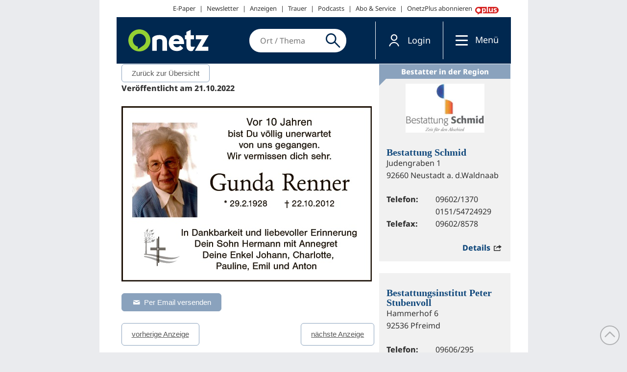

--- FILE ---
content_type: text/css
request_url: https://www.onetz.de/sites/default/files/css/css_35f2d44663d55f0df1ea4fe4e84d3314.css
body_size: 7738
content:

.node-unpublished{background-color:#fff4f4;}.preview .node{background-color:#ffffea;}#node-admin-filter ul{list-style-type:none;padding:0;margin:0;width:100%;}#node-admin-buttons{float:left;margin-left:0.5em;clear:right;}td.revision-current{background:#ffc;}.node-form .form-text{display:block;width:95%;}.node-form .container-inline .form-text{display:inline;width:auto;}.node-form .standard{clear:both;}.node-form textarea{display:block;width:95%;}.node-form .attachments fieldset{float:none;display:block;}.terms-inline{display:inline;}

.poll .bar{height:1em;margin:1px 0;background-color:#ddd;}.poll .bar .foreground{background-color:#000;height:1em;float:left;}.poll .links{text-align:center;}.poll .percent{text-align:right;}.poll .total{text-align:center;}.poll .vote-form{text-align:center;}.poll .vote-form .choices{text-align:left;margin:0 auto;display:table;}.poll .vote-form .choices .title{font-weight:bold;}.node-form #edit-poll-more{margin:0;}td.poll-chtext{width:80%;}td.poll-chvotes .form-text{width:85%;}


fieldset{margin-bottom:1em;padding:.5em;}form{margin:0;padding:0;}hr{height:1px;border:1px solid gray;}img{border:0;}table{border-collapse:collapse;}th{text-align:left;padding-right:1em;border-bottom:3px solid #ccc;}.clear-block:after{content:".";display:block;height:0;clear:both;visibility:hidden;}.clear-block{display:inline-block;}/*_\*/
* html .clear-block{height:1%;}.clear-block{display:block;}/* End hide from IE-mac */



body.drag{cursor:move;}th.active img{display:inline;}tr.even,tr.odd{background-color:#eee;border-bottom:1px solid #ccc;padding:0.1em 0.6em;}tr.drag{background-color:#fffff0;}tr.drag-previous{background-color:#ffd;}td.active{background-color:#ddd;}td.checkbox,th.checkbox{text-align:center;}tbody{border-top:1px solid #ccc;}tbody th{border-bottom:1px solid #ccc;}thead th{text-align:left;padding-right:1em;border-bottom:3px solid #ccc;}.breadcrumb{padding-bottom:.5em}div.indentation{width:20px;height:1.7em;margin:-0.4em 0.2em -0.4em -0.4em;padding:0.42em 0 0.42em 0.6em;float:left;}div.tree-child{background:url(/misc/tree.png) no-repeat 11px center;}div.tree-child-last{background:url(/misc/tree-bottom.png) no-repeat 11px center;}div.tree-child-horizontal{background:url(/misc/tree.png) no-repeat -11px center;}.error{color:#e55;}div.error{border:1px solid #d77;}div.error,tr.error{background:#fcc;color:#200;padding:2px;}.warning{color:#e09010;}div.warning{border:1px solid #f0c020;}div.warning,tr.warning{background:#ffd;color:#220;padding:2px;}.ok{color:#008000;}div.ok{border:1px solid #00aa00;}div.ok,tr.ok{background:#dfd;color:#020;padding:2px;}.item-list .icon{color:#555;float:right;padding-left:0.25em;clear:right;}.item-list .title{font-weight:bold;}.item-list ul{margin:0 0 0.75em 0;padding:0;}.item-list ul li{margin:0 0 0.25em 1.5em;padding:0;list-style:disc;}ol.task-list li.active{font-weight:bold;}.form-item{margin-top:1em;margin-bottom:1em;}tr.odd .form-item,tr.even .form-item{margin-top:0;margin-bottom:0;white-space:nowrap;}tr.merge-down,tr.merge-down td,tr.merge-down th{border-bottom-width:0 !important;}tr.merge-up,tr.merge-up td,tr.merge-up th{border-top-width:0 !important;}.form-item input.error,.form-item textarea.error,.form-item select.error{border:2px solid red;}.form-item .description{font-size:0.85em;}.form-item label{display:block;font-weight:bold;}.form-item label.option{display:inline;font-weight:normal;}.form-checkboxes,.form-radios{margin:1em 0;}.form-checkboxes .form-item,.form-radios .form-item{margin-top:0.4em;margin-bottom:0.4em;}.marker,.form-required{color:#f00;}.more-link{text-align:right;}.more-help-link{font-size:0.85em;text-align:right;}.nowrap{white-space:nowrap;}.item-list .pager{clear:both;text-align:center;}.item-list .pager li{background-image:none;display:inline;list-style-type:none;padding:0.5em;}.pager-current{font-weight:bold;}.tips{margin-top:0;margin-bottom:0;padding-top:0;padding-bottom:0;font-size:0.9em;}dl.multiselect dd.b,dl.multiselect dd.b .form-item,dl.multiselect dd.b select{font-family:inherit;font-size:inherit;width:14em;}dl.multiselect dd.a,dl.multiselect dd.a .form-item{width:10em;}dl.multiselect dt,dl.multiselect dd{float:left;line-height:1.75em;padding:0;margin:0 1em 0 0;}dl.multiselect .form-item{height:1.75em;margin:0;}.container-inline div,.container-inline label{display:inline;}ul.primary{border-collapse:collapse;padding:0 0 0 1em;white-space:nowrap;list-style:none;margin:5px;height:auto;line-height:normal;border-bottom:1px solid #bbb;}ul.primary li{display:inline;}ul.primary li a{background-color:#ddd;border-color:#bbb;border-width:1px;border-style:solid solid none solid;height:auto;margin-right:0.5em;padding:0 1em;text-decoration:none;}ul.primary li.active a{background-color:#fff;border:1px solid #bbb;border-bottom:#fff 1px solid;}ul.primary li a:hover{background-color:#eee;border-color:#ccc;border-bottom-color:#eee;}ul.secondary{border-bottom:1px solid #bbb;padding:0.5em 1em;margin:5px;}ul.secondary li{display:inline;padding:0 1em;border-right:1px solid #ccc;}ul.secondary a{padding:0;text-decoration:none;}ul.secondary a.active{border-bottom:4px solid #999;}#autocomplete{position:absolute;border:1px solid;overflow:hidden;z-index:100;}#autocomplete ul{margin:0;padding:0;list-style:none;}#autocomplete li{background:#fff;color:#000;white-space:pre;cursor:default;}#autocomplete li.selected{background:#0072b9;color:#fff;}html.js input.form-autocomplete{background-image:url(/misc/throbber.gif);background-repeat:no-repeat;background-position:100% 2px;}html.js input.throbbing{background-position:100% -18px;}html.js fieldset.collapsed{border-bottom-width:0;border-left-width:0;border-right-width:0;margin-bottom:0;height:1em;}html.js fieldset.collapsed *{display:none;}html.js fieldset.collapsed legend{display:block;}html.js fieldset.collapsible legend a{padding-left:15px;background:url(/misc/menu-expanded.png) 5px 75% no-repeat;}html.js fieldset.collapsed legend a{background-image:url(/misc/menu-collapsed.png);background-position:5px 50%;}* html.js fieldset.collapsed legend,* html.js fieldset.collapsed legend *,* html.js fieldset.collapsed table *{display:inline;}html.js fieldset.collapsible{position:relative;}html.js fieldset.collapsible legend a{display:block;}html.js fieldset.collapsible .fieldset-wrapper{overflow:auto;}.resizable-textarea{width:95%;}.resizable-textarea .grippie{height:9px;overflow:hidden;background:#eee url(/misc/grippie.png) no-repeat center 2px;border:1px solid #ddd;border-top-width:0;cursor:s-resize;}html.js .resizable-textarea textarea{margin-bottom:0;width:100%;display:block;}.draggable a.tabledrag-handle{cursor:move;float:left;height:1.7em;margin:-0.4em 0 -0.4em -0.5em;padding:0.42em 1.5em 0.42em 0.5em;text-decoration:none;}a.tabledrag-handle:hover{text-decoration:none;}a.tabledrag-handle .handle{margin-top:4px;height:13px;width:13px;background:url(/misc/draggable.png) no-repeat 0 0;}a.tabledrag-handle-hover .handle{background-position:0 -20px;}.joined + .grippie{height:5px;background-position:center 1px;margin-bottom:-2px;}.teaser-checkbox{padding-top:1px;}div.teaser-button-wrapper{float:right;padding-right:5%;margin:0;}.teaser-checkbox div.form-item{float:right;margin:0 5% 0 0;padding:0;}textarea.teaser{display:none;}html.js .no-js{display:none;}.progress{font-weight:bold;}.progress .bar{background:#fff url(/misc/progress.gif);border:1px solid #00375a;height:1.5em;margin:0 0.2em;}.progress .filled{background:#0072b9;height:1em;border-bottom:0.5em solid #004a73;width:0%;}.progress .percentage{float:right;}.progress-disabled{float:left;}.ahah-progress{float:left;}.ahah-progress .throbber{width:15px;height:15px;margin:2px;background:transparent url(/misc/throbber.gif) no-repeat 0px -18px;float:left;}tr .ahah-progress .throbber{margin:0 2px;}.ahah-progress-bar{width:16em;}#first-time strong{display:block;padding:1.5em 0 .5em;}tr.selected td{background:#ffc;}table.sticky-header{margin-top:0;background:#fff;}#clean-url.install{display:none;}html.js .js-hide{display:none;}#system-modules div.incompatible{font-weight:bold;}#system-themes-form div.incompatible{font-weight:bold;}span.password-strength{visibility:hidden;}input.password-field{margin-right:10px;}div.password-description{padding:0 2px;margin:4px 0 0 0;font-size:0.85em;max-width:500px;}div.password-description ul{margin-bottom:0;}.password-parent{margin:0 0 0 0;}input.password-confirm{margin-right:10px;}.confirm-parent{margin:5px 0 0 0;}span.password-confirm{visibility:hidden;}span.password-confirm span{font-weight:normal;}

#permissions td.module{font-weight:bold;}#permissions td.permission{padding-left:1.5em;}#access-rules .access-type,#access-rules .rule-type{margin-right:1em;float:left;}#access-rules .access-type .form-item,#access-rules .rule-type .form-item{margin-top:0;}#access-rules .mask{clear:both;}#user-login-form{text-align:center;}#user-admin-filter ul{list-style-type:none;padding:0;margin:0;width:100%;}#user-admin-buttons{float:left;margin-left:0.5em;clear:right;}#user-admin-settings fieldset .description{font-size:0.85em;padding-bottom:.5em;}.profile{clear:both;margin:1em 0;}.profile .picture{float:right;margin:0 1em 1em 0;}.profile h3{border-bottom:1px solid #ccc;}.profile dl{margin:0 0 1.5em 0;}.profile dt{margin:0 0 0.2em 0;font-weight:bold;}.profile dd{margin:0 0 1em 0;}



.field .field-label,.field .field-label-inline,.field .field-label-inline-first{font-weight:bold;}.field .field-label-inline,.field .field-label-inline-first{display:inline;}.field .field-label-inline{visibility:hidden;}.node-form .content-multiple-table td.content-multiple-drag{width:30px;padding-right:0;}.node-form .content-multiple-table td.content-multiple-drag a.tabledrag-handle{padding-right:.5em;}.node-form .content-add-more .form-submit{margin:0;}.node-form .number{display:inline;width:auto;}.node-form .text{width:auto;}.form-item #autocomplete .reference-autocomplete{white-space:normal;}.form-item #autocomplete .reference-autocomplete label{display:inline;font-weight:normal;}#content-field-overview-form .advanced-help-link,#content-display-overview-form .advanced-help-link{margin:4px 4px 0 0;}#content-field-overview-form .label-group,#content-display-overview-form .label-group,#content-copy-export-form .label-group{font-weight:bold;}table#content-field-overview .label-add-new-field,table#content-field-overview .label-add-existing-field,table#content-field-overview .label-add-new-group{float:left;}table#content-field-overview tr.content-add-new .tabledrag-changed{display:none;}table#content-field-overview tr.content-add-new .description{margin-bottom:0;}table#content-field-overview .content-new{font-weight:bold;padding-bottom:.5em;}.advanced-help-topic h3,.advanced-help-topic h4,.advanced-help-topic h5,.advanced-help-topic h6{margin:1em 0 .5em 0;}.advanced-help-topic dd{margin-bottom:.5em;}.advanced-help-topic span.code{background-color:#EDF1F3;font-family:"Bitstream Vera Sans Mono",Monaco,"Lucida Console",monospace;font-size:0.9em;padding:1px;}.advanced-help-topic .content-border{border:1px solid #AAA}


.rteindent1{margin-left:40px;}.rteindent2{margin-left:80px;}.rteindent3{margin-left:120px;}.rteindent4{margin-left:160px;}.rteleft{text-align:left;}.rteright{text-align:right;}.rtecenter{text-align:center;}.rtejustify{text-align:justify;}.ibimage_left{float:left;}.ibimage_right{float:right;}table.cke_editor fieldset{padding:0 !important;}.cke_editor{display:table !important;}.cke_editor,#ie#bug{display:inline-table !important;}.cke_panel_listItem{background-image:none;padding-left:0;}tbody{border:0;}form#ckeditor-admin-profile-form textarea#edit-toolbar,form#ckeditor-admin-global-profile-form textarea#edit-toolbar{display:none;}form#ckeditor-admin-profile-form #edit-toolbar + .grippie,form#ckeditor-admin-global-profile-form #edit-toolbar + .grippie{display:none;}div.sortableList{cursor:n-resize;}div.widthMarker{height:20px;border-top:1px dashed #CCC;margin:10px 0px 0px 1px;padding-left:1px;text-align:center;}div.sortableList.group{margin:20px 0px 0px 0px;}div.sortableList div.sortableListDiv{height:30px;margin-bottom:3px;width:900px;}div.sortableList div.sortableListDiv span.sortableListSpan{background-color:#F0F0EE;height:30px;border-right:1px dashed #CCC;display:block;}div.sortableList div.sortableListDiv span.sortableListSpan ul{background:none;width:900px;white-space:nowrap;border:1px solid #CCC;list-style:none;margin:0px;padding:0px 0px 0px 1px;height:30px;}div.sortableList div.sortableListDiv span.sortableListSpan ul li{background:none;list-style:none;cursor:move;height:18px;min-width:18px;padding:2px;}div.sortableList div.sortableListDiv span.sortableListSpan ul li.group{min-width:5px;padding-left:2px;}div.sortableList div.sortableListDiv span.sortableListSpan ul li img{border:0;padding:0;margin:0}li.sortableItem{position:relative;float:left;margin:3px 1px 1px 0px;border:1px solid #CCC;background-color:#F0F0EE;z-index:99;}fieldset#edit-appearance div#groupLayout,div#allButtons{border:0;padding:0 0 0 0;margin:1em 0;overflow:auto;}.cke_browser_ie .cke_panel_block{overflow:hidden !important;}
.ctools-locked{color:red;border:1px solid red;padding:1em;}.ctools-owns-lock{background:#FFFFDD none repeat scroll 0 0;border:1px solid #F0C020;padding:1em;}a.ctools-ajaxing,input.ctools-ajaxing,button.ctools-ajaxing,select.ctools-ajaxing{padding-right:18px !important;background:url(/sites/all/modules/ctools/images/status-active.gif) right center no-repeat;}div.ctools-ajaxing{float:left;width:18px;background:url(/sites/all/modules/ctools/images/status-active.gif) center center no-repeat;}

.container-inline-date{width:auto;clear:both;display:inline-block;vertical-align:top;margin-right:0.5em;}.container-inline-date .form-item{float:none;padding:0;margin:0;}.container-inline-date .form-item .form-item{float:left;}.container-inline-date .form-item,.container-inline-date .form-item input{width:auto;}.container-inline-date .description{clear:both;}.container-inline-date .form-item input,.container-inline-date .form-item select,.container-inline-date .form-item option{margin-right:5px;}.container-inline-date .date-spacer{margin-left:-5px;}.views-right-60 .container-inline-date div{padding:0;margin:0;}.container-inline-date .date-timezone .form-item{float:none;width:auto;clear:both;}#calendar_div,#calendar_div td,#calendar_div th{margin:0;padding:0;}#calendar_div,.calendar_control,.calendar_links,.calendar_header,.calendar{width:185px;border-collapse:separate;margin:0;}.calendar td{padding:0;}span.date-display-single{}span.date-display-start{}span.date-display-end{}span.date-display-separator{}.date-repeat-input{float:left;width:auto;margin-right:5px;}.date-repeat-input select{min-width:7em;}.date-repeat fieldset{clear:both;float:none;}.date-views-filter-wrapper{min-width:250px;}.date-views-filter input{float:left !important;margin-right:2px !important;padding:0 !important;width:12em;min-width:12em;}.date-nav{width:100%;}.date-nav div.date-prev{text-align:left;width:24%;float:left;}.date-nav div.date-next{text-align:right;width:24%;float:right;}.date-nav div.date-heading{text-align:center;width:50%;float:left;}.date-nav div.date-heading h3{margin:0;padding:0;}.date-clear{float:none;clear:both;display:block;}.date-clear-block{float:none;width:auto;clear:both;}.date-clear-block:after{content:" ";display:block;height:0;clear:both;visibility:hidden;}.date-clear-block{display:inline-block;}/*_\*/
 * html .date-clear-block{height:1%;}.date-clear-block{display:block;}/* End hide from IE-mac */

.date-container .date-format-delete{margin-top:1.8em;margin-left:1.5em;float:left;}.date-container .date-format-name{float:left;}.date-container .date-format-type{float:left;padding-left:10px;}.date-container .select-container{clear:left;float:left;}div.date-calendar-day{line-height:1;width:40px;float:left;margin:6px 10px 0 0;background:#F3F3F3;border-top:1px solid #eee;border-left:1px solid #eee;border-right:1px solid #bbb;border-bottom:1px solid #bbb;color:#999;text-align:center;font-family:Georgia,Arial,Verdana,sans;}div.date-calendar-day span{display:block;text-align:center;}div.date-calendar-day span.month{font-size:.9em;background-color:#B5BEBE;color:white;padding:2px;text-transform:uppercase;}div.date-calendar-day span.day{font-weight:bold;font-size:2em;}div.date-calendar-day span.year{font-size:.9em;padding:2px;}

#ui-datepicker-div table,#ui-datepicker-div td,#ui-datepicker-div th{margin:0;padding:0;}#ui-datepicker-div,#ui-datepicker-div table,.ui-datepicker-div,.ui-datepicker-div table,.ui-datepicker-inline,.ui-datepicker-inline table{font-size:15px !important;}.ui-datepicker-div,.ui-datepicker-inline,#ui-datepicker-div{margin:0;padding:0;border:0;outline:0;line-height:1.3;text-decoration:none;font-size:100%;list-style:none;background:#ffffff;border:2px solid #d3d3d3;font-family:Verdana,Arial,sans-serif;font-size:1.1em;margin:0;padding:2.5em .5em .5em .5em;position:relative;width:15.5em;}#ui-datepicker-div{background:#ffffff;display:none;z-index:9999;}.ui-datepicker-inline{display:block;float:left;}.ui-datepicker-control{display:none;}.ui-datepicker-current{display:none;}.ui-datepicker-next,.ui-datepicker-prev{background:#e6e6e6 url(/sites/all/modules/date/date_popup/themes/images/e6e6e6_40x100_textures_02_glass_75.png) 0 50% repeat-x;left:.5em;position:absolute;top:.5em;}.ui-datepicker-next{left:14.6em;}.ui-datepicker-next:hover,.ui-datepicker-prev:hover{background:#dadada url(/sites/all/modules/date/date_popup/themes/images/dadada_40x100_textures_02_glass_75.png) 0 50% repeat-x;}.ui-datepicker-next a,.ui-datepicker-prev a,.ui-datepicker-next label,.ui-datepicker-prev label{background:url(/sites/all/modules/date/date_popup/themes/images/888888_7x7_arrow_left.gif) 50% 50% no-repeat;border:1px solid #d3d3d3;cursor:pointer;display:block;font-size:1em;height:1.25em;text-indent:-999999px;width:1.3em;}.ui-datepicker-next a,.ui-datepicker-next label{background:url(/sites/all/modules/date/date_popup/themes/images/888888_7x7_arrow_right.gif) 50% 50% no-repeat;}.ui-datepicker-prev a:hover{background:url(/sites/all/modules/date/date_popup/themes/images/454545_7x7_arrow_left.gif) 50% 50% no-repeat;}.ui-datepicker-next a:hover{background:url(/sites/all/modules/date/date_popup/themes/images/454545_7x7_arrow_right.gif) 50% 50% no-repeat;}.ui-datepicker-prev a:active{background:url(/sites/all/modules/date/date_popup/themes/images/222222_7x7_arrow_left.gif) 50% 50% no-repeat;}.ui-datepicker-next a:active{background:url(/sites/all/modules/date/date_popup/themes/images/222222_7x7_arrow_right.gif) 50% 50% no-repeat;}.ui-datepicker-next label,.ui-datepicker-prev label{opacity:0.5;}.ui-datepicker-header select{background:#e6e6e6;border:1px solid #d3d3d3;color:#555555;font-size:1em;line-height:1.4em;margin:0 !important;padding:0 !important;position:absolute;top:.5em;}.ui-datepicker-header select.ui-datepicker-new-month{left:2.2em;width:7em;}.ui-datepicker-header select.ui-datepicker-new-year{left:9.4em;width:5em;}table.ui-datepicker{text-align:right;width:15.5em;}table.ui-datepicker td.ui-datepicker-unselectable{padding:.1em .5em .1em 0!important;}table.ui-datepicker td a{color:#555555;display:block;padding:.1em .5em .1em 0;text-decoration:none;}table.ui-datepicker tbody{border-top:none;}table.ui-datepicker tbody td a{background:#e6e6e6 url(/sites/all/modules/date/date_popup/themes/images/e6e6e6_40x100_textures_02_glass_75.png) 0 50% repeat-x;border:1px solid #ffffff;cursor:pointer;}table.ui-datepicker tbody td a:hover{background:#dadada url(/sites/all/modules/date/date_popup/themes/images/dadada_40x100_textures_02_glass_75.png) 0 50% repeat-x;border:1px solid #999999;color:#212121;}table.ui-datepicker tbody td a:active{background:#ffffff url(/sites/all/modules/date/date_popup/themes/images/ffffff_40x100_textures_02_glass_65.png) 0 50% repeat-x;border:1px solid #dddddd;color:#222222;}table.ui-datepicker tbody td.ui-datepicker-current-day a{background:#b0b0b0;color:#000;}table.ui-datepicker .ui-datepicker-title-row td{color:#222222;font-size:.9em;padding:.3em 0;text-align:center;text-transform:uppercase;}table.ui-datepicker .ui-datepicker-title-row td a{color:#222222;}



.filefield-icon{margin:0 2px 0 0;}.filefield-element{margin:1em 0;white-space:normal;}.filefield-element .widget-preview{float:left;padding:0 10px 0 0;margin:0 10px 0 0;border-width:0 1px 0 0;border-style:solid;border-color:#CCC;max-width:30%;}.filefield-element .widget-edit{float:left;max-width:70%;}.filefield-element .filefield-preview{width:16em;overflow:hidden;}.filefield-element .widget-edit .form-item{margin:0 0 1em 0;}.filefield-element input.form-submit,.filefield-element input.form-file{margin:0;}.filefield-element input.progress-disabled{float:none;display:inline;}.filefield-element div.ahah-progress,.filefield-element div.throbber{display:inline;float:none;padding:1px 13px 2px 3px;}.filefield-element div.ahah-progress-bar{display:none;margin-top:4px;width:28em;padding:0;}.filefield-element div.ahah-progress-bar div.bar{margin:0;}

.nd-region-header{clear:both;}.nd-region-left{display:inline;float:left;}.nd-region-middle-wrapper{display:inline;float:left;width:100%;margin-right:-100%;}.nd-region-right{display:inline;float:right;}.nd-region-footer{clear:both;}.nd-region-left{width:25%;}.nd-region-right{width:25%;}.nd-no-sidebars .nd-region-middle{}.nd-sidebar-left .nd-region-middle{margin-left:25%;}.nd-sidebar-right .nd-region-middle{margin-right:25%;}.nd-two-sidebars .nd-region-middle{margin-left:25%;margin-right:25%;}.nd-no-sidebars{display:block;float:none;margin-right:0;width:auto;}.nd-sidebar-right{*display:inline;*float:right;*width:100%;*margin-left:-100%;}

div.panel-pane div.admin-links{font-size:xx-small;margin-right:1em;}div.panel-pane div.admin-links li a{color:#ccc;}div.panel-pane div.admin-links li{padding-bottom:2px;background:white;z-index:201;}div.panel-pane div.admin-links:hover a,div.panel-pane div.admin-links-hover a{color:#000;}div.panel-pane div.admin-links a:before{content:"[";}div.panel-pane div.admin-links a:after{content:"]";}div.panel-pane div.panel-hide{display:none;}div.panel-pane div.panel-hide-hover,div.panel-pane:hover div.panel-hide{display:block;position:absolute;z-index:200;margin-top:-1.5em;}div.panel-pane div.node{margin:0;padding:0;}div.panel-pane div.feed a{float:right;}

#forum .description{font-size:0.9em;margin:0.5em;}#forum td.created,#forum td.posts,#forum td.topics,#forum td.last-reply,#forum td.replies,#forum td.pager{white-space:nowrap;}#forum td.posts,#forum td.topics,#forum td.replies,#forum td.pager{text-align:center;}#forum tr td.forum{padding-left:25px;background-position:2px 2px;background-image:url(/misc/forum-default.png);background-repeat:no-repeat;}#forum tr.new-topics td.forum{background-image:url(/misc/forum-new.png);}#forum div.indent{margin-left:20px;}.forum-topic-navigation{padding:1em 0 0 3em;border-top:1px solid #888;border-bottom:1px solid #888;text-align:center;padding:0.5em;}.forum-topic-navigation .topic-previous{text-align:right;float:left;width:46%;}.forum-topic-navigation .topic-next{text-align:left;float:right;width:46%;}

.farbtastic{position:relative;}.farbtastic *{position:absolute;cursor:crosshair;}.farbtastic,.farbtastic .wheel{width:195px;height:195px;}.farbtastic .color,.farbtastic .overlay{top:47px;left:47px;width:101px;height:101px;}.farbtastic .wheel{background:url(/misc/farbtastic/wheel.png) no-repeat;width:195px;height:195px;}.farbtastic .overlay{background:url(/misc/farbtastic/mask.png) no-repeat;}.farbtastic .marker{width:17px;height:17px;margin:-8px 0 0 -8px;overflow:hidden;background:url(/misc/farbtastic/marker.png) no-repeat;}

.calendar-calendar tr.odd,.calendar-calendar tr.even{background-color:#fff;}.calendar-calendar table{border-collapse:collapse;border-spacing:0;margin:0 auto;padding:0;width:100%;}.calendar-calendar .month-view table{border:none;padding:0;margin:0;width:100%;}.calendar-calendar .year-view td{width:32%;padding:1px;border:none;}.calendar-calendar .year-view td table td{width:13%;padding:0;}.calendar-calendar tr{padding:0;margin:0;background-color:white;}.calendar-calendar th{color:#fff;background-color:#ccc;text-align:center;margin:0;}.calendar-calendar th a{font-weight:bold;color:#fff;background-color:#ccc;}.calendar-calendar td{width:12%;min-width:12%;border:1px solid #ccc;color:#777;text-align:right;vertical-align:top;margin:0;padding:0;}.calendar-calendar .mini{border:none;}.calendar-calendar td.week{width:1%;min-width:1%;}.calendar-calendar .week{clear:both;font-style:normal;color:#555;font-size:0.8em;}.calendar-calendar .week a{font-weight:normal;}.calendar-calendar .inner{min-height:5em;height:auto !important;height:5em;padding:0;margin:0;}.calendar-calendar .inner div{padding:0;margin:0;}.calendar-calendar .inner p{padding:0 0 .8em 0;margin:0;}.calendar-calendar td a{font-weight:bold;text-decoration:none;}.calendar-calendar td a:hover{text-decoration:underline;}.calendar-calendar td.year,.calendar-calendar td.month{text-align:center;}.calendar-calendar th.days{color:#ccc;background-color:#224;text-align:center;padding:1px;margin:0;}.calendar-calendar div.day{float:right;text-align:center;padding:0.125em 0.25em 0 0.25em;margin:0;background-color:#f3f3f3;border:1px solid gray;border-width:0 0 1px 1px;clear:both;width:1.5em;}.calendar-calendar div.calendar{background-color:#fff;border:solid 1px #ddd;text-align:left;margin:0 .25em .25em 0;width:96%;float:right;clear:both;}.calendar-calendar .day-view div.calendar{float:none;width:98%;margin:1% 1% 0 1%;}.calendar-calendar div.title{font-size:.8em;text-align:center;}.calendar-calendar div.title a{color:#000;}.calendar-calendar div.title a:hover{color:#c00;}.calendar-calendar .content{clear:both;padding:3px;padding-left:5px;}.calendar div.form-item{white-space:normal;}table td.mini,table th.mini,table.mini td.week{padding:0 1px 0 0;margin:0;}table td.mini a{font-weight:normal;}.calendar-calendar .mini-day-off{padding:0px;}.calendar-calendar .mini-day-on{padding:0px;}table .mini-day-on a{text-decoration:underline;}.calendar-calendar .mini .title{font-size:.8em;}.mini .calendar-calendar .week{font-size:.7em;}.mini-row{width:100%;border:none;}.mini{width:32%;vertical-align:top;}.calendar-calendar .stripe{height:5px;width:auto;font-size:1px !important;line-height:1px !important;}.calendar-calendar .day-view .stripe{width:100%;}table.calendar-legend{background-color:#ccc;width:100%;margin:0;padding:0;}table.calendar-legend tr.odd .stripe,table.calendar-legend tr.even .stripe{height:12px !important;font-size:9px !important;line-height:10px !important;}.calendar-legend td{text-align:left;}.calendar-empty{font-size:1px;line-height:1px;}.calendar-calendar td.calendar-agenda-hour{font-family:serif;text-align:right;border:none;border-top:1px #333 dotted;padding-top:.25em;width:1%;}.calendar-calendar td.calendar-agenda-no-hours{min-width:1%;}.calendar-calendar td.calendar-agenda-hour .calendar-hour{font-size:1.2em;font-weight:bold;}.calendar-calendar td.calendar-agenda-hour .calendar-ampm{font-size:1em;}.calendar-calendar td.calendar-agenda-items{border:1px #333 dotted;text-align:left;}.calendar-calendar td.calendar-agenda-items div.calendar{width:auto;padding:.25em;margin:0;}.calendar-calendar div.calendar div.inner .calendar-agenda-empty{width:100%;text-align:center;vertical-align:middle;padding:1em 0;background-color:#fff;}.calendar-date-select form{text-align:right;float:right;width:25%;}.calendar-date-select div,.calendar-date-select input,.calendar-date-select label{text-align:right;padding:0;margin:0;float:right;clear:both;}.calendar-date-select .description{float:right;}.calendar-label{font-weight:bold;display:block;clear:both;}.calendar-calendar div.date-nav{background-color:#ccc;color:#777;padding:0.2em;width:auto;border:1px solid #ccc;}.calendar-calendar div.date-nav a,.calendar-calendar div.date-nav h3{color:#777;}.calendar-calendar th.days{background-color:#eee;color:#777;font-weight:bold;border:1px solid #ccc;}.calendar-calendar td.empty{background:#ccc;border-color:#ccc;}.calendar-calendar table.mini td.empty{background:#fff;border-color:#fff;}.calendar-calendar td div.day{border:1px solid #ccc;border-top:none;border-right:none;margin-bottom:2px;}.calendar-calendar td .inner div,.calendar-calendar td .inner div a{background:#eee;}.calendar-calendar div.calendar{border:none;font-size:x-small;}.calendar-calendar td .inner div.calendar div,.calendar-calendar td .inner div.calendar div a{border:none;background:#ffc;padding:0 2px;}.calendar-calendar td .inner div.calendar div.calendar-more,.calendar-calendar td .inner div.calendar div.calendar-more a{color:#444;background:#fff;text-align:right;}.calendar-calendar td .inner .view-field,.calendar-calendar td .inner .view-field a{color:#444;font-weight:normal;}.calendar-calendar td span.date-display-single,.calendar-calendar td span.date-display-start,.calendar-calendar td span.date-display-end,.calendar-calendar td span.date-display-separator{font-weight:bold;}.calendar-calendar td .inner div.day a{color:#4b85ac;}.calendar-calendar tr td.today,.calendar-calendar tr.odd td.today,.calendar-calendar tr.even td.today{background-color:#C3D6E4;}.calendar-calendar td .inner div.calendar div div.view-data-node-data-field-date-field-date-value{border-bottom:1px solid #ccc;}.calendar-calendar td.past{}.calendar-calendar td.future{}.calendar-calendar td.has-events{}.calendar-calendar td.has-no-events{}
.views-exposed-form .views-exposed-widget{float:left;padding:.5em 1em 0 0;}.views-exposed-form .views-exposed-widget .form-submit{margin-top:1.6em;}.views-exposed-form .form-item,.views-exposed-form .form-submit{margin-top:0;margin-bottom:0;}.views-exposed-form label{font-weight:bold;}.views-exposed-widgets{margin-bottom:.5em;}html.js a.views-throbbing,html.js span.views-throbbing{background:url(/sites/all/modules/views/images/status-active.gif) no-repeat right center;padding-right:18px;}div.view div.views-admin-links{font-size:xx-small;margin-right:1em;margin-top:1em;}.block div.view div.views-admin-links{margin-top:0;}div.view div.views-admin-links ul{margin:0;padding:0;}div.view div.views-admin-links li{margin:0;padding:0 0 2px 0;z-index:201;}div.view div.views-admin-links li a{padding:0;margin:0;color:#ccc;}div.view div.views-admin-links li a:before{content:"[";}div.view div.views-admin-links li a:after{content:"]";}div.view div.views-admin-links-hover a,div.view div.views-admin-links:hover a{color:#000;}div.view div.views-admin-links-hover,div.view div.views-admin-links:hover{background:transparent;}div.view div.views-hide{display:none;}div.view div.views-hide-hover,div.view:hover div.views-hide{display:block;position:absolute;z-index:200;}div.view:hover div.views-hide{margin-top:-1.5em;}.views-view-grid tbody{border-top:none;}

.panel-1col{}.panel-2col .panel-col-first .inside{margin:0;}.panel-1col .panel-col{}#panels-edit-display .panel-pane,#panels-edit-display .helperclass{margin:.5em;}.panel-2col .panel-separator{margin:0 0 1em 0;}





.with-wireframes #header .section,.with-wireframes #content .section,.with-wireframes #navigation .section,.with-wireframes .region-sidebar-first .section,.with-wireframes .region-sidebar-second .section,.with-wireframes #footer .section{margin:1px;padding:2px;border:1px solid #ccc;}.with-wireframes .region-page-closure{margin-top:1px;padding:2px;border:1px solid #ccc;}





div.tabs{margin:0 0 5px 0;}ul.primary{margin:0;padding:0 0 0 10px;border-width:0;list-style:none;white-space:nowrap;line-height:normal;background:url(/sites/all/themes/boron_zen/images/tab-bar.png) repeat-x left bottom;}ul.primary li{float:left;margin:0;padding:0;}ul.primary li a{display:block;height:24px;margin:0;padding:0 0 0 5px;border-width:0;font-weight:bold;text-decoration:none;color:#777;background-color:transparent;background:url(/sites/all/themes/boron_zen/images/tab-left.png) no-repeat left -38px;}ul.primary li a .tab{display:block;height:20px;margin:0;padding:4px 13px 0 6px;border-width:0;line-height:20px;background:url(/sites/all/themes/boron_zen/images/tab-right.png) no-repeat right -38px;}ul.primary li a:hover{border-width:0;background-color:transparent;background:url(/sites/all/themes/boron_zen/images/tab-left.png) no-repeat left -76px;}ul.primary li a:hover .tab{background:url(/sites/all/themes/boron_zen/images/tab-right.png) no-repeat right -76px;}ul.primary li.active a,ul.primary li.active a:hover{border-width:0;color:#000;background-color:transparent;background:url(/sites/all/themes/boron_zen/images/tab-left.png) no-repeat left 0;}ul.primary li.active a .tab,ul.primary li.active a:hover .tab{background:url(/sites/all/themes/boron_zen/images/tab-right.png) no-repeat right 0;}ul.secondary{margin:0;padding:0 0 0 5px;border-bottom:1px solid #c0c0c0;list-style:none;white-space:nowrap;background:url(/sites/all/themes/boron_zen/images/tab-secondary-bg.png) repeat-x left bottom;}ul.secondary li{float:left;margin:0 5px 0 0;padding:5px 0;border-right:none;}ul.secondary a{display:block;height:24px;margin:0;padding:0;border:1px solid #c0c0c0;text-decoration:none;color:#777;background:url(/sites/all/themes/boron_zen/images/tab-secondary.png) repeat-x left -56px;}ul.secondary a .tab{display:block;height:18px;margin:0;padding:3px 8px;line-height:18px;}ul.secondary a:hover{background:url(/sites/all/themes/boron_zen/images/tab-secondary.png) repeat-x left bottom;}ul.secondary a.active,ul.secondary a.active:hover{border:1px solid #c0c0c0;color:#000;background:url(/sites/all/themes/boron_zen/images/tab-secondary.png) repeat-x left top;}





div.block.with-block-editing{position:relative;}div.block.with-block-editing div.edit{display:none;position:absolute;right:0;top:0;z-index:40;border:1px solid #eee;padding:0 2px;font-size:0.75em;background-color:#fff;}div.block.with-block-editing:hover div.edit{display:block;}






li a.active{color:#000;}#navigation{}.region-navigation{}#main-menu{}#secondary-menu{}.block-menu{}.block-menu_block{}

















.node{}.node-sticky{}.node-unpublished{}.node-unpublished div.unpublished,.comment-unpublished div.unpublished{height:0;overflow:visible;color:#d8d8d8;font-size:75px;line-height:1;font-family:Impact,"Arial Narrow",Helvetica,sans-serif;font-weight:bold;text-transform:uppercase;text-align:center;word-wrap:break-word;}.node-by-viewer{}.node-teaser{}.node-type-page{}.node-type-story{}.node h2.title{}.marker{color:#c00;}.node .picture{}.node.node-unpublished .picture,.comment.comment-unpublished .picture{position:relative;}.node .meta{}.node .submitted{}.node .terms{}.node .content{}.node ul.links{}.preview .node{}





#comments{margin:1em 0;}#comments .title{}.comment{}.comment-preview{}.comment.new{}.comment.first{}.comment.last{}.comment.odd{}.comment.even{}.comment-unpublished{}.comment-unpublished div.unpublished{}.comment-by-anonymous{}.comment-by-node-author{}.comment-by-viewer{}.comment h3.title{}.new{color:#c00;}.comment .picture{}.comment .submitted{}.comment .content{}.comment .user-signature{}.comment ul.links{}.indented{}.preview .comment{}





.form-item,.form-checkboxes,.form-radios{margin:1em 0;}.form-item input.error,.form-item textarea.error,.form-item select.error{border:2px solid #c00;}.form-item label{display:block;font-weight:bold;}.form-item label.option{display:inline;font-weight:normal;}.form-required{color:#c00;}.form-item .description{font-size:0.85em;}.form-checkboxes .form-item,.form-radios .form-item{margin:0.4em 0;}.form-submit{}.container-inline div,.container-inline label{display:inline;}.tips{}#search-box{}#edit-search-theme-form-1-wrapper label{display:none;}#search-block-form{}#edit-search-block-form-1-wrapper label{display:none;}#user-login-form{text-align:left;}#user-login-form ul{margin-bottom:0;}#user-login-form li.openid-link{margin-top:1em;margin-left:-20px;}#user-login-form li.user-link{margin-top:1em;}#user-login ul{margin:1em 0;}#user-login li.openid-link,#user-login li.user-link{margin-left:-2em;}form tbody{border-top:1px solid #ccc;}form th,form thead th{text-align:left;padding-right:1em;border-bottom:3px solid #ccc;}form tbody th{border-bottom:1px solid #ccc;}







.field{}.field-type-datetime{}.field-type-filefield{}.field-type-nodereference{}.field-type-number-decimal{}.field-type-number-float{}.field-type-number-integer{}.field-type-text{}.field-type-userreference{}.field-field-FIELDNAME{}


--- FILE ---
content_type: text/css
request_url: https://www.onetz.de/sites/default/files/ctools/css/594abdac4e2dfef4c8c12f15662a281f.css?X
body_size: -104
content:
.static-nav .search-button {
    display: none!important;
}

.dnt_seeding_top_margin {margin-top:70px!important;}

--- FILE ---
content_type: text/css
request_url: https://trauer.onetz.de/wp-content/plugins/onetz_adverts/assets/style.css?ver=6.6.2
body_size: 632
content:
/**
	Weil AdBlocks diese Datei blockiert werden die Einstellungen in Hauptcss gemacht

*/


.da_deyap {
	background-color: #F1F1F1;
	padding: 30px 15px 15px;
	min-height: 45px;
}

* + .da_deyap {
	margin-top: 24px;
}

.da_deyap h3 {
	color: #134A7D;

}
.da_deyap-logo {
	width: 100%;
	margin-bottom: 30px;
	max-height: 100px;
	text-align: center;
}
.da_deyap-logo img{
	max-height: 100%;
	width: auto !important;
	max-width: none;
	height: 100px !important;
}

.da_deyap .da_deyap-logo + h3 {
	margin-top: 0;
}
.da_deyap.da_deyap h3 a{
	text-decoration: none;
}
dl.da_deyap-contact{}

dl.da_deyap-contact dt{
	float: left;
	margin-right: 10px;
	clear: left;
	min-width: 10ch;
}
dl.da_deyap-contact dd{
	overflow: hidden;
}
.da_deyap-contact + .da_deyap-contact{
	margin-top: 0;
}
.da_deyap-footer {
	margin-top: 24px;
	text-align: right;
}

.da_deyap-footer a {
	text-decoration: none;
	color: #134A7D;
	font-weight: bold;
}

.da_deyap-footer a i{
	color: #333;
}

.da_deyap.is-first {

}

.da_deyap.is-first .da_deyap-bubble{
	background-color: #8AA2BD;
	color: #FFF;
	display: block;
	margin: -30px -15px 0;
	line-height: 30px;
	font-weight: bold;
	text-align: center;
	position: relative;
	font-size: 15px;
}

.da_deyap .da_deyap-bubble + h3,
.da_deyap .da_deyap-bubble + .da_deyap-logo {
	margin-top: 10px;
}

.da_deyap.is-first .da_deyap-bubble::after{
	content: '';
	position: absolute;
	top: 100%;
	left: 0;
	width: 0;
	height: 0;
	border-right: 7px solid transparent;
	border-bottom: 7px solid transparent;
	border-left: 7px solid #8AA2BD;
	border-top: 7px solid #8AA2BD;
	z-index: 10;
}

.advert {
	margin-bottom: 20px;
	min-height: 250px;
}

--- FILE ---
content_type: text/css
request_url: https://sso.onetz.de/css/styles.css
body_size: 3028
content:
@import "/css/__shared/styles.css";

.hupFloatL { float:left !important }
.hupFloatR { float:right !important }
.hupClear { clear: both }
.hupHidden { display:none }

.hupNoWrap {
	overflow:hidden;
	white-space:nowrap;
	text-overflow:ellipsis;
}

.dog{
	cursor:default;
	border:2px solid #888;
	display:inline-block;
	border-radius:5px;
	box-shadow: 5px 5px 5px #ccc;
	padding:10px;
	font-size:1.5em;
	font-weight:bold;
	position: fixed;
	top: 50%;
	left: 50%;
	transform: translate(-50%, -50%);
}
.margin-top-50{margin-top:50px;}
.margin-top-80{margin-top:80px;}

.dropdown-menu .btn.disabled{opacity:0.45;}
.dropdown-menu .glyphicon{margin-right:15px;}

#header_login { width: 350px; }
#SSO_Username_Group input, #SSO_Password_Group input{ width: 90px; font-size: 10px; padding: 2px; }
#SSO_Btn_Logon { margin:0 0 0 10px; cursor:pointer; font-weight:bold; padding:5px; border-radius:5px; color:#fff; box-shadow:inset 0 1px 0 0 #e8e8e8; background:-webkit-gradient(linear, left top, left bottom, color-stop(0.05, #a5d32c), color-stop(1, #8fb424)); background:-moz-linear-gradient(to bottom, #a5d32c 5%, #8fb424 100%); }
#SSO_Login_Form{ color: #888;}
#SSO_Login_Form label{ font-weight: normal; font-size:0.8em;}
#SSO_Login_Form a.register, #SSO_Login_Form a.lostPassword { margin: 0 0 0 39px;  font-weight: normal; color: #888; line-height: 18px; }
#SSO_Login_Form a.lostPassword { margin: 0 0 0 5px; }

.buttonUserLogin, .buttonUserRegister, .buttonUserDelete {
    box-shadow:inset 0 1px 0 0 #E8E8E8;
    background:-webkit-gradient( linear, left top, left bottom, color-stop(0.05, #A5D32C), color-stop(1, #8FB424) );
    background:-moz-linear-gradient( to bottom, #A5D32C 5%, #8FB424 100% );
    filter:progid:DXImageTransform.Microsoft.gradient(startColorstr='#A5D32C', endColorstr='#8FB424');
    background-color:#96BE1E;
    border-radius:6px;
    border:1px solid #96BE1E;
    display:inline-block;
    color:#ffffff;
	font-family:arial, sans-serif;
    font-size:15px;
    font-weight:bold;
    padding:6px 24px;
    text-decoration:none;
    text-shadow:1px 1px 0 #96BE1E;
    cursor:pointer;
}
.buttonUserLogin { margin: 0 0 0 37px }
.buttonUserLogin:hover, .buttonUserRegister:hover, .buttonUserDelete:hover {
    background:-webkit-gradient( linear, left top, left bottom, color-stop(0.05, #8FB424), color-stop(1, #A5D32C) );
    background:-moz-linear-gradient( to bottom, #8FB424 5%, #A5D32C 100% );
    filter:progid:DXImageTransform.Microsoft.gradient(startColorstr='#8FB424', endColorstr='#A5D32C');
    background-color:#96BE1E
}
.buttonUserLogin:active, .buttonUserRegister:active{
	position:relative;
    top:1px
}

.buttonUserDelete:active{
	position:relative;
	top:5px
}

body#formBody{background-color: transparent;}

.HUPStyle .errorMsg{font-size:smaller;color:red;margin-bottom: 10px; margin-top: 5px}
.HUPStyle label.error{color:red}
/*.HUPStyle .hupHidden.error{color:red;display: block;}*/
.HUPStyle input.error,.HUPStyle select.error {box-shadow:0 0 5px red}
.HUPStyle .headline {border-bottom: 1px solid #aaa; padding: 0;margin-top:15px; margin-bottom: 15px;}
.HUPStyle .headline p { padding-bottom: 5px; margin-bottom: 0; font-size: 1.5em}

.HUPStyle .checkbox input[type="checkbox"][name="useEmailAsUsername"]{margin-left: initial;}
.HUPStyle .userInp + .errorHint{font-size: 0.8em;margin-top: 5px;}
.HUPStyle .userInp.error + .errorHint{display:block;}
.loginBox { margin: 0 15px 0 0; }
.loginBox .labelgroup, .registerBox div .labelgroup { width: 150px; display: inline-block; }
.loginBox input { padding: 5px; margin: 0; }
.loginBox input[type="submit"] { padding: 5px 25px; margin-left: 30px; }
.registerBox .backLinkBlock { float: left; padding: 10px 0 }
.registerBox .margin10 { margin: 10px; }
.registerBox .action-btn-wrap { text-align:right;margin:5px 0 10px; }
.registerBox .registerFields {padding:0 2em}
.registerBox .accordion {display:none; margin-bottom:20px;}

.HUPStyle .ui-accordion .ui-icon {display: inline-block;}
.registerBox .input-group {display:inline-block;margin-left:5px;}
.registerBox .input-group input[type="text"]{display:inline-block;margin-left: 0;margin-right: 0;}
.registerBox .input-group .reloadingBIC {width: 168px;}
.registerBox .input-group .reloadGif {background-image: url(../img/ajax-loader.gif); background-repeat:no-repeat;background-position: center;}
.registerBox .input-group .input-group-addon {float:right; height: 28px; margin-top: 5px; vertical-align: inherit; width: 32px;}

.registerBox .headLine label { font-weight: bold; font-size: 13px; }
.registerBox .headLine { border-bottom: 1px solid #555; padding: 3px 0; margin: 3px 0 10px; }

.registerBox label sup{font-size:6px; font-weight:bold}

.xdpMigrationUserInformation {padding: 10px 20px 5px 5px;}
.xdpMigrationUserInformation p {margin: 16px 0;}
.xdpMigrationUserInformationBottom {padding: 10px 20px 5px 5px;margin-top: -20px;}

.input-like { display:inline-block; width:200px; border:1px solid #888; padding: 5px; margin: 5px; min-height:27px; vertical-align: middle; }
.input-like-disabled { border:1px solid #CCC; color:#888; }

.backLinkArrow { background: url("../img/arrowRight.png") no-repeat right 2px; font-size: 11px; font-weight: bold; padding-right: 16px;line-height:18px;margin:8px 0 0 }
.linkWaiting { background:url("../img/ajax-loader.gif") no-repeat right -2px; }

.childUserEntry{ min-height: 45px; border-bottom: 1px solid #aaa; margin-bottom: 13px; }
.childUserInfoContainer{position:relative;}
/*.childUserInfo{position:absolute;left:0;right:110px;}*/
#childUserAccordion input[type="email"]{width:350px;}
.childUserEntry .action-buttons {padding-top: 5px; padding-bottom: 5px;}
/*.childUserEntry .action-buttons button .glyphicon {pointer-events: none;}*/
.buttonUserDelete { position:absolute; top:4px; right:-5px; }
#childUserAccordion .glyphicon-envelope { color:#888; }

.ssoFrm .msgBox {position: relative;background-color: #FFFFFF;display:none;border: 1px solid #CCCCCC;bottom: 60px;box-shadow: 0 0 4px #CCCCCC;line-height: 1.4em;padding: 3px;;right: 10px;width: auto}
.ssoFrm .msgBox.msgBoxOK {box-shadow: 0 0 4px #A5D32C;}
.ssoFrm .social { margin: 20px 0 0 0; padding:0;}
.ssoFrm label.auto-width { min-width:initial; }
.socialButton {	float:left;	width: 190px; padding: 0; margin: 10px 0px 10px 0px; border-radius: 5px 5px 5px 5px; -moz-border-radius: 5px 5px 5px 5px; -webkit-border-radius: 5px 5px 5px 5px; box-shadow:0px 2px 4px 0 rgba(0,0,0,.25);}
.socialButton:hover { cursor: pointer; text-decoration: none; }
.socialButton:last-of-type { margin-left: 10px; }
.socialButton.facebook { background-color:#3b5998; color: white; border: 1px solid transparent; }
.socialButton.google { background-color:#fff; color: #555; border: 1px solid rgba(0,0,0,.25); }
.socialButton .wrapLogo { padding: 5px 2px 1px 2px; }
.socialButton .wrapFbSvg { height: 16px; margin: 6px; }
.socialButton .wrapGoogleSvg { height: 16px; margin: 6px; }
.socialButton .whLogo {	width: 16px; height: 16px; }

.ui-widget, .ui-widget input {font-size:12px}

#idPayChoiceContainer{margin-bottom:15px; text-align:center;}
.pay-Choice{display:inline-block;}
.payment-icon{width:50px; height:30px; background: url("../img/payments.png") 0 0 no-repeat transparent; margin:5px 15px;}
.payment-icon:hover{box-shadow:0 0 10px #000;}
.payment-icon-BANK{background-position:0 -35px;}
.payment-icon-BANK:hover, .payment-icon-BANK.active{background-position:-55px -35px;}
.payment-icon-header{display:inline-block;vertical-align:text-bottom;}
.payment-icon-small{width:38px; height:24px; background: url("../img/payments.png") 0 0 no-repeat transparent; margin:-6px 10px;}

.bar {
    height: 2px;
}

#pwindicator{ position:relative; }

.pw-very-weak .bar {
    background: none repeat scroll 0 0 #DD0000;
    width: 30px;
}
.pw-very-weak .label {
    color: #DD0000;
}
.pw-weak .bar {
    background: none repeat scroll 0 0 #DD0000;
    width: 60px;
}
.pw-weak .label {
    color: #DD0000;
}
.pw-mediocre .bar {
    background: none repeat scroll 0 0 #F3F01A;
    width: 90px;
}
.pw-mediocre .label {
    color: #F3F01A;
}
.pw-strong .bar {
    background: none repeat scroll 0 0 #F3B31A;
    width: 120px;
}
.pw-strong .label {
    color: #F3B31A;
}
.pw-very-strong .bar {
    background: none repeat scroll 0 0 #00DD00;
    width: 150px;
}
.pw-very-strong .label {
    color: #00DD00;
}

/* avoid nose being within the popup-content */
.popover > .arrow{ top: auto !important; }

ul.ui-autocomplete > li > a {text-align: left}

/* turn off the spinners in number-inputs, cause they collide with autocomplete on same field */
/* Chrome */
input[type=number]::-webkit-inner-spin-button,
input[type=number]::-webkit-outer-spin-button {
    -webkit-appearance: none;
    margin: 0;
}
/* FF */
input[type='number'] {
    -moz-appearance:textfield;
}

.grecaptcha-badge {
	display: none;
}

.recaptcha-info{
	margin-top:15px;
	font-size: 0.8em;
	color: #888888;
}

.msg-success+.popover{
	box-shadow: 0 5px 10px rgba(0, 221, 0, 0.3);
}

.msg-error+.popover{
	box-shadow: 0 5px 10px rgba(255, 0, 0, 0.3);
}

.HUPStyle .ui-state-default, .HUPStyle .ui-state-hover, .HUPStyle .ui-state-focus {
    background: #fafafa;
}

.HUPStyle .pw-switch-eye {
	top: unset;
	left: unset;
	width: unset;
	height: unset;
	position: unset;
}

.HUPStyle .hup-google-sign-in {
	margin: 10px 0;
}

.email_change_doi_hint {
	margin-left: 5px;
	font-size: 35px;
	vertical-align: middle;
}
